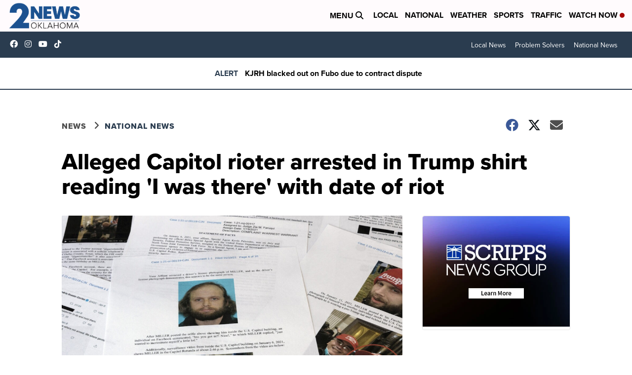

--- FILE ---
content_type: application/javascript; charset=utf-8
request_url: https://fundingchoicesmessages.google.com/f/AGSKWxVFE-P5FFfj908Mz6fh1o9gd9iwhJqk8eQGC9HxQPq0ACozYA7L106nAn5E0--5GH3-TswarLNcDXWSndeTZR5GmkXttduospe3agKL1fwELTmXmyQew1-_AVygtr2t9qq2fAWqU_UMoQTpgsn_foBFTh3y3ep-dejRvdSpjidvBsgJezR24SUSBrPI/__900x350./adserverstore./secondads_&jumpstartadformat==showsearchgoogleads&
body_size: -1293
content:
window['75ec6d28-23c3-4d99-8fd4-ac3c699910ff'] = true;